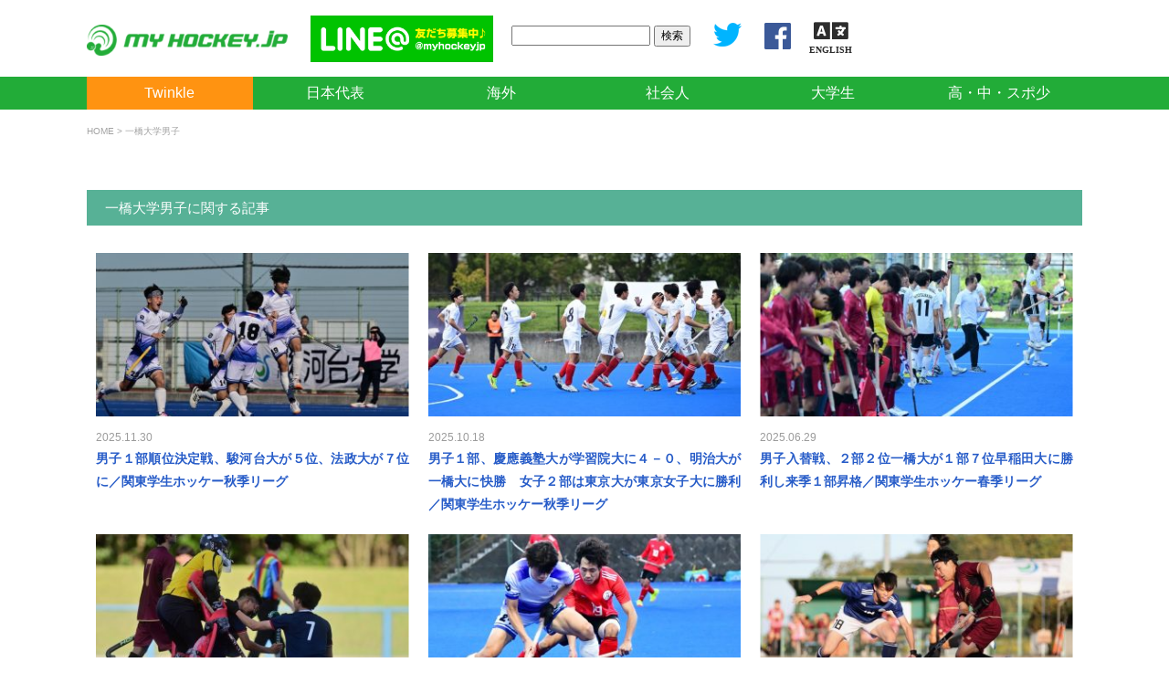

--- FILE ---
content_type: text/html; charset=UTF-8
request_url: https://myhockey.jp/tag/%E4%B8%80%E6%A9%8B%E5%A4%A7%E5%AD%A6%E7%94%B7%E5%AD%90/
body_size: 26782
content:

<!DOCTYPE html>
<html lang="ja"><head>
<meta charset="UTF-8">
<title>
マイホッケー（MY HOCKEY）｜ホッケー専門メディア
</title>
<meta name="viewport" content="width=device-width,initial-scale=1.0,minimum-scale=1.0">
<!-- Google tag (gtag.js) -->
<script async src="https://www.googletagmanager.com/gtag/js?id=G-ME82K1NQBZ"></script>
<script>
  window.dataLayer = window.dataLayer || [];
  function gtag(){dataLayer.push(arguments);}
  gtag('js', new Date());

  gtag('config', 'G-ME82K1NQBZ');
</script>
  <head prefix="og: http://ogp.me/ns# fb: http://ogp.me/ns/fb# website: http://ogp.me/ns/website#">
<meta property='og:locale' content='ja_JP'>
<meta property='fb:app_id' content='369833936452907'>
<meta property='og:site_name' content='マイホッケー（MY HOCKEY）｜ホッケー専門メディア'>
<meta property="og:title" content="マイホッケー（MY HOCKEY）｜ホッケー専門メディア">
<meta property="og:description" content="ホッケーの国内外の最新ニュース、コラムを紹介。 東京2020オリンピック、ホッケー日本代表、サムライジャパン、さくらジャパン、社会人、大学生の大会日程・結果を発信するホッケーポータルサイト。">
<meta property="og:url" content="https://myhockey.jp">
<meta property="og:type" content="website">
<meta property="og:image" content="https://myhockey.jp/wp/wp-content/themes/myhockey20160624/images/banner/default_news16-9.jpg"><meta name="twitter:card" content="summary_large_image">
<meta name="twitter:site" content="@myhockeyjp">

<link rel='dns-prefetch' href='//ajax.googleapis.com' />
<link rel='dns-prefetch' href='//s.w.org' />
<link rel="alternate" type="application/rss+xml" title="マイホッケー（MY HOCKEY）｜ホッケー専門メディア &raquo; 一橋大学男子 タグのフィード" href="https://myhockey.jp/tag/%e4%b8%80%e6%a9%8b%e5%a4%a7%e5%ad%a6%e7%94%b7%e5%ad%90/feed/" />
<link rel='stylesheet' id='wp-block-library-css'  href='https://myhockey.jp/wp/wp-includes/css/dist/block-library/style.min.css?ver=5.2.3' type='text/css' media='all' />
<link rel='stylesheet' id='wp-rest-filter-css'  href='https://myhockey.jp/wp/wp-content/plugins/wp-rest-filter/public/css/wp-rest-filter-public.css?ver=1.4.3' type='text/css' media='all' />
<script type='text/javascript' src='https://ajax.googleapis.com/ajax/libs/jquery/3.4.1/jquery.min.js?ver=3.4.1'></script>
<script type='text/javascript' src='https://myhockey.jp/wp/wp-content/plugins/wp-rest-filter/public/js/wp-rest-filter-public.js?ver=1.4.3'></script>
<link rel='https://api.w.org/' href='https://myhockey.jp/wp-json/' />
<script src="https://cdnjs.cloudflare.com/ajax/libs/jquery-migrate/3.1.0/jquery-migrate.min.js"></script>
<script src="https://myhockey.jp/wp/wp-content/themes/myhockey201909/js/jquery.sliderPro.min.js"></script>
<link rel="stylesheet" href="https://myhockey.jp/wp/wp-content/themes/myhockey201909/css/slider-pro.min.css">
<link rel="stylesheet" href="https://myhockey.jp/wp/wp-content/themes/myhockey201909/style.css?1748351483" type="text/css" />
<link rel="stylesheet" href="https://myhockey.jp/wp/wp-content/themes/myhockey201909/css/responsive.css?1748354054" type="text/css" />
<link rel="stylesheet" href="https://myhockey.jp/wp/wp-content/themes/myhockey201909/css/easy-responsive-tabs.css?1712583412" type="text/css" />
<link rel="stylesheet" href="https://myhockey.jp/wp/wp-content/themes/myhockey201909/css/tab.css?1570019829" type="text/css" />
<link rel="shortcut icon" href="https://myhockey.jp/wp/wp-content/themes/myhockey201909/images/favicon.ico" type="image/vnd.microsoft.icon">
<link href="https://fonts.googleapis.com/css?family=Noto+Sans" rel="stylesheet">
<link rel="stylesheet" href="https://use.fontawesome.com/releases/v5.2.0/css/all.css" integrity="sha384-hWVjflwFxL6sNzntih27bfxkr27PmbbK/iSvJ+a4+0owXq79v+lsFkW54bOGbiDQ" crossorigin="anonymous">
<script type="text/javascript" src="https://myhockey.jp/wp/wp-content/themes/myhockey201909/js/easyResponsiveTabs.js"></script>
<script src="https://ajax.googleapis.com/ajax/libs/jqueryui/1.12.1/jquery-ui.min.js"></script>
<script type="text/javascript" src="https://myhockey.jp/wp/wp-content/themes/myhockey201909/js/jquery.cookie.js"></script>
<script type="text/javascript" src="https://myhockey.jp/wp/wp-content/themes/myhockey201909/js/jquery.backstretch.min.js"></script>
<script type="text/javascript" src="https://myhockey.jp/wp/wp-content/themes/myhockey201909/js/jquery.StickyForms.js"></script>
<script type="text/javascript" src="https://myhockey.jp/wp/wp-content/themes/myhockey201909/js/jquery.dependent.js"></script>
<script src="https://cdn.jsdelivr.net/clipboard.js/1.5.13/clipboard.min.js"></script>

<script src="https://myhockey.jp/wp/wp-content/themes/myhockey201909/js/jquery.scrolldepth.min.js"></script>
<script>
jQuery(function() {
  jQuery.scrollDepth();
});
</script>
		<script>
		$(function(){
	$("#ui-tab").tabs({
		cookie:{
			// store cookie for a day, without, it would be a session cookie
			expires:1
		}
	});
});
    </script>
<script type="text/javascript">
jQuery(document).ready(function(){
	jQuery('#postID').dependent({
	 parent:'ID',//親のid名
	 group: 'selectable'
	});
});
</script>



</head>

<body class="archive tag tag-653">

<!-- ▽ヘッダー -->
<header>
  <div id="header-inner">
        <div id="logo"><a href="https://myhockey.jp"><img src="https://myhockey.jp/wp/wp-content/themes/myhockey201909/images/logo/logo_602x92.png" width="301" /></a></div>

      
    <div id="banner">
      <ul>
                <li><a href="https://line.me/R/ti/p/%40jcr8310m" target="_new"><img src="https://myhockey.jp/wp/wp-content/themes/myhockey201909/images/banner/banner_lineat.png" width="234" /></a></li>
      </ul>
    </div>
    <div id="search">
      <form role="search" method="get" id="searchform" class="searchform" action="https://myhockey.jp/">
	<div>
		<label class="screen-reader-text" for="s"></label>
		<input type="text" value="" name="s" id="s" />
    <input type="hidden" value="post" name="post_type" id="post_type">
		<input type="submit" id="searchsubmit" value="検索" />
	</div>
</form>    </div>

    <div id="sns"><a href="https://twitter.com/myhockeyjp" target="_new"><img src="https://myhockey.jp/wp/wp-content/themes/myhockey201909/images/banner/twitter.png" /></a><a href="https://www.facebook.com/myhockeyjp/" target="_new"><img src="https://myhockey.jp/wp/wp-content/themes/myhockey201909/images/banner/facebook.png" /></a><a href="https://translate.google.com/translate?hl=&sl=ja&tl=en&u=https%3A%2F%2Fmyhockey.jp%2F"><i class="fas fa-language" style="text-align: center;font-size: 30px;margin-left: 20px;"><span style="font-size: 10px;display: block;line-height: 1;text-align: center;">ENGLISH</span></i></a></div>
  
  </div>



  <div id="gnavi-container">
	<ul id="gnavi" class="new"><li id="menu-item-66141" class="highlight menu-item menu-item-type-custom menu-item-object-custom menu-item-66141"><a href="https://myhockey.jp/twinkle/">Twinkle</a></li>
<li id="menu-item-20131" class="menu-item menu-item-type-custom menu-item-object-custom menu-item-has-children menu-item-20131"><a href="#">日本代表</a>
<ul class="sub-menu">
	<li id="menu-item-20150" class="menu-item menu-item-type-taxonomy menu-item-object-category menu-item-20150"><a href="https://myhockey.jp/./news/news_japan/">ニュース</a></li>
</ul>
</li>
<li id="menu-item-20133" class="menu-item menu-item-type-custom menu-item-object-custom menu-item-has-children menu-item-20133"><a href="#">海外</a>
<ul class="sub-menu">
	<li id="menu-item-20212" class="menu-item menu-item-type-taxonomy menu-item-object-category menu-item-20212"><a href="https://myhockey.jp/./news/news_overseas/">ニュース</a></li>
</ul>
</li>
<li id="menu-item-20280" class="menu-item menu-item-type-custom menu-item-object-custom menu-item-has-children menu-item-20280"><a href="#">社会人</a>
<ul class="sub-menu">
	<li id="menu-item-20279" class="menu-item menu-item-type-taxonomy menu-item-object-category menu-item-20279"><a href="https://myhockey.jp/./news/news_graduate/">ニュース</a></li>
	<li id="menu-item-71388" class="menu-item menu-item-type-custom menu-item-object-custom menu-item-71388"><a target="_blank" rel="noopener noreferrer" href="http://www.fhockey.jp/kanto-profile/kanto-schedule/">関東社会人リーグ</a></li>
	<li id="menu-item-71389" class="menu-item menu-item-type-custom menu-item-object-custom menu-item-71389"><a target="_blank" rel="noopener noreferrer" href="http://www.fhockey.jp/kansai-profile/kansai-schedule/">関西社会人リーグ</a></li>
</ul>
</li>
<li id="menu-item-20134" class="menu-item menu-item-type-custom menu-item-object-custom menu-item-has-children menu-item-20134"><a href="#">大学生</a>
<ul class="sub-menu">
	<li id="menu-item-20186" class="menu-item menu-item-type-taxonomy menu-item-object-category menu-item-20186"><a href="https://myhockey.jp/./news/news_univ/">ニュース</a></li>
	<li id="menu-item-75033" class="menu-item menu-item-type-post_type menu-item-object-events menu-item-75033"><a href="https://myhockey.jp/events/2025spring_univ_kanto/">関東学生春季リーグ</a></li>
	<li id="menu-item-74927" class="menu-item menu-item-type-post_type menu-item-object-events menu-item-74927"><a href="https://myhockey.jp/events/2025spring_univ_tokai/">東海学生春季リーグ</a></li>
	<li id="menu-item-74916" class="menu-item menu-item-type-post_type menu-item-object-events menu-item-74916"><a href="https://myhockey.jp/events/2025spring_univ_kansai/">関西学生春季リーグ</a></li>
	<li id="menu-item-75489" class="menu-item menu-item-type-post_type menu-item-object-events menu-item-75489"><a href="https://myhockey.jp/events/2025champ_univ_tokai/">第31回東海学生選手権</a></li>
	<li id="menu-item-75581" class="menu-item menu-item-type-post_type menu-item-object-events menu-item-75581"><a href="https://myhockey.jp/events/2025ouza_univ_all/">第44回全日本大学王座</a></li>
	<li id="menu-item-76301" class="menu-item menu-item-type-post_type menu-item-object-events menu-item-76301"><a href="https://myhockey.jp/events/2025autumn_univ_kanto/">関東学生秋季リーグ</a></li>
	<li id="menu-item-76337" class="menu-item menu-item-type-post_type menu-item-object-events menu-item-76337"><a href="https://myhockey.jp/events/2025tournament_univ_all/">第24回全日本大学大会</a></li>
	<li id="menu-item-76660" class="menu-item menu-item-type-post_type menu-item-object-events menu-item-76660"><a href="https://myhockey.jp/events/2025autumn_univ_tokai/">東海学生秋季リーグ</a></li>
	<li id="menu-item-76403" class="menu-item menu-item-type-post_type menu-item-object-events menu-item-76403"><a href="https://myhockey.jp/events/2025autumn_univ_kansai/">関西学生秋季リーグ</a></li>
	<li id="menu-item-76771" class="menu-item menu-item-type-post_type menu-item-object-events menu-item-76771"><a href="https://myhockey.jp/events/2025champ_univ_all/">インカレ</a></li>
	<li id="menu-item-63378" class="menu-item menu-item-type-post_type menu-item-object-events menu-item-63378"><a href="https://myhockey.jp/events/2022alljapan/">全日本ホッケー選手権大会</a></li>
</ul>
</li>
<li id="menu-item-20135" class="menu-item menu-item-type-custom menu-item-object-custom menu-item-has-children menu-item-20135"><a href="#">高・中・スポ少</a>
<ul class="sub-menu">
	<li id="menu-item-20213" class="menu-item menu-item-type-taxonomy menu-item-object-category menu-item-20213"><a href="https://myhockey.jp/./news/news_young/">ニュース</a></li>
</ul>
</li>
</ul>	</div>
	
</header>

<!-- △ヘッダー -->




	
<script src="https://cdnjs.cloudflare.com/ajax/libs/jquery-infinitescroll/2.1.0/jquery.infinitescroll.min.js"></script>
<script type="text/javascript">
	jQuery(function($){
		$('#scroll').infinitescroll({
			loading: {
				//finishedMsg: "<span class='finished_message'>リストの最後に到達しました。</span>",
				msgText: ""
      },
			navSelector  : ".pagenavi",     // ナビゲーション要素を指定
			nextSelector : ".pagenavi a",　// ナビゲーションの「次へ」の要素を指定
			itemSelector : ".post"   // 表示させる要素を指定
		});
	});
</script>

  
</div>

<div id="breadcrumb"><!-- Breadcrumb NavXT 6.3.0 -->
<a title="マイホッケー（MY HOCKEY）｜ホッケー専門メディア" href="https://myhockey.jp" class="home">HOME</a> &gt; 一橋大学男子</div>

<div id="box">




<!-- ここから 各ページ&各記事欄 -->
<div id="content-wrap" class="full">


		<h3>一橋大学男子に関する記事</h3>
  	<ul id="scroll" class="archive new">
				<li class="post">
			<div class="thumbnail">
      <a href="https://myhockey.jp/news/2025113077545/">
			<img width="360" height="240" src="https://myhockey.jp/wp/wp-content/uploads/2025/11/s-NZ9_0590_1-360x240.jpg" class="attachment-360-post-thumbnail size-360-post-thumbnail wp-post-image" alt="" />      </a>
      </div>
			<div class="detail">
        <div class="date">2025.11.30<!--&nbsp;&nbsp;[大学生]--></div>
        <div class="title"><a href="https://myhockey.jp/news/2025113077545/">男子１部順位決定戦、駿河台大が５位、法政大が７位に／関東学生ホッケー秋季リーグ</a></div>
      </div>
      </a>
		</li>
			<li class="post">
			<div class="thumbnail">
      <a href="https://myhockey.jp/news/2025101876743/">
			<img width="360" height="240" src="https://myhockey.jp/wp/wp-content/uploads/2025/10/s-ND6_6332_1-360x240.jpg" class="attachment-360-post-thumbnail size-360-post-thumbnail wp-post-image" alt="" />      </a>
      </div>
			<div class="detail">
        <div class="date">2025.10.18<!--&nbsp;&nbsp;[大学生]--></div>
        <div class="title"><a href="https://myhockey.jp/news/2025101876743/">男子１部、慶應義塾大が学習院大に４－０、明治大が一橋大に快勝　女子２部は東京大が東京女子大に勝利／関東学生ホッケー秋季リーグ</a></div>
      </div>
      </a>
		</li>
			<li class="post">
			<div class="thumbnail">
      <a href="https://myhockey.jp/news/2025062975811/">
			<img width="360" height="240" src="https://myhockey.jp/wp/wp-content/uploads/2025/06/s-NZ9_6677_1-360x240.jpg" class="attachment-360-post-thumbnail size-360-post-thumbnail wp-post-image" alt="" />      </a>
      </div>
			<div class="detail">
        <div class="date">2025.06.29<!--&nbsp;&nbsp;[大学生]--></div>
        <div class="title"><a href="https://myhockey.jp/news/2025062975811/">男子入替戦、２部２位一橋大が１部７位早稲田大に勝利し来季１部昇格／関東学生ホッケー春季リーグ</a></div>
      </div>
      </a>
		</li>
			<li class="post">
			<div class="thumbnail">
      <a href="https://myhockey.jp/news/2025062175653/">
			<img width="360" height="240" src="https://myhockey.jp/wp/wp-content/uploads/2025/06/s-ND6_8210_1-360x240.jpg" class="attachment-360-post-thumbnail size-360-post-thumbnail wp-post-image" alt="" />      </a>
      </div>
			<div class="detail">
        <div class="date">2025.06.21<!--&nbsp;&nbsp;[大学生]--></div>
        <div class="title"><a href="https://myhockey.jp/news/2025062175653/">男子２部学習院大が一橋大との熱戦を制し優勝、立教大がSO戦で東海大を破り３位／関東学生ホッケー春季リーグ</a></div>
      </div>
      </a>
		</li>
			<li class="post">
			<div class="thumbnail">
      <a href="https://myhockey.jp/news/2024120174546/">
			<img width="360" height="240" src="https://myhockey.jp/wp/wp-content/uploads/2024/12/th_D50_6470_1-360x240.jpg" class="attachment-360-post-thumbnail size-360-post-thumbnail wp-post-image" alt="" />      </a>
      </div>
			<div class="detail">
        <div class="date">2024.12.01<!--&nbsp;&nbsp;[大学生]--></div>
        <div class="title"><a href="https://myhockey.jp/news/2024120174546/">日本体育大学がリードを守り切り来季１部残留、駿河台大学も８得点の快勝で来季１部残留を決める、他２試合／関東学生ホッケー秋季リーグ</a></div>
      </div>
      </a>
		</li>
			<li class="post">
			<div class="thumbnail">
      <a href="https://myhockey.jp/news/2024112474504/">
			<img width="360" height="240" src="https://myhockey.jp/wp/wp-content/uploads/2024/11/th_6A4A5011-360x240.jpg" class="attachment-360-post-thumbnail size-360-post-thumbnail wp-post-image" alt="" />      </a>
      </div>
			<div class="detail">
        <div class="date">2024.11.24<!--&nbsp;&nbsp;[大学生]--></div>
        <div class="title"><a href="https://myhockey.jp/news/2024112474504/">１Qに２点を決め接戦を制した一橋大学が男子２部優勝、３得点の立教大学が３位／関東学生ホッケー秋季リーグ</a></div>
      </div>
      </a>
		</li>
			<li class="post">
			<div class="thumbnail">
      <a href="https://myhockey.jp/news/2024103174118/">
			<img width="360" height="240" src="https://myhockey.jp/wp/wp-content/uploads/2024/10/s-NZ9_8087_1-360x240.jpg" class="attachment-360-post-thumbnail size-360-post-thumbnail wp-post-image" alt="" />      </a>
      </div>
			<div class="detail">
        <div class="date">2024.10.31<!--&nbsp;&nbsp;[大学生]--></div>
        <div class="title"><a href="https://myhockey.jp/news/2024103174118/">【男子１回戦】聖泉大、早稲田大、中京大、東京農業大が２回戦進出／全日本学生ホッケー選手権大会（インカレ）</a></div>
      </div>
      </a>
		</li>
			<li class="post">
			<div class="thumbnail">
      <a href="https://myhockey.jp/news/2024102774038/">
			<img width="360" height="240" src="https://myhockey.jp/wp/wp-content/uploads/2024/10/s-6A4A0527-360x240.jpg" class="attachment-360-post-thumbnail size-360-post-thumbnail wp-post-image" alt="" />      </a>
      </div>
			<div class="detail">
        <div class="date">2024.10.27<!--&nbsp;&nbsp;[大学生]--></div>
        <div class="title"><a href="https://myhockey.jp/news/2024102774038/">男子２部準決勝、成城大と一橋大がともにＳＯ戦を制し決勝進出／関東学生ホッケー秋季リーグ</a></div>
      </div>
      </a>
		</li>
			<li class="post">
			<div class="thumbnail">
      <a href="https://myhockey.jp/news/2024062372482/">
			<img width="360" height="240" src="https://myhockey.jp/wp/wp-content/uploads/2024/06/th_20240623161501_SK903542-360x240.jpg" class="attachment-360-post-thumbnail size-360-post-thumbnail wp-post-image" alt="" />      </a>
      </div>
			<div class="detail">
        <div class="date">2024.06.23<!--&nbsp;&nbsp;[大学生]--></div>
        <div class="title"><a href="https://myhockey.jp/news/2024062372482/">日本体育大学と早稲田大学が快勝し来季１部残留、成城大学も快勝で来季２部昇格／関東学生ホッケー春季リーグ</a></div>
      </div>
      </a>
		</li>
		</ul>
	
	<div class="pagenavi">
<div class="pagination"><span>8 ページ中1 ページ目</span><span class="current">1</span><a href='https://myhockey.jp/tag/%E4%B8%80%E6%A9%8B%E5%A4%A7%E5%AD%A6%E7%94%B7%E5%AD%90/page/2/' class="inactive">2</a><a href='https://myhockey.jp/tag/%E4%B8%80%E6%A9%8B%E5%A4%A7%E5%AD%A6%E7%94%B7%E5%AD%90/page/3/' class="inactive">3</a><a href='https://myhockey.jp/tag/%E4%B8%80%E6%A9%8B%E5%A4%A7%E5%AD%A6%E7%94%B7%E5%AD%90/page/4/' class="inactive">4</a><a href='https://myhockey.jp/tag/%E4%B8%80%E6%A9%8B%E5%A4%A7%E5%AD%A6%E7%94%B7%E5%AD%90/page/5/' class="inactive">5</a><a href='https://myhockey.jp/tag/%E4%B8%80%E6%A9%8B%E5%A4%A7%E5%AD%A6%E7%94%B7%E5%AD%90/page/6/' class="inactive">6</a><a href='https://myhockey.jp/tag/%E4%B8%80%E6%A9%8B%E5%A4%A7%E5%AD%A6%E7%94%B7%E5%AD%90/page/7/' class="inactive">7</a><a href='https://myhockey.jp/tag/%E4%B8%80%E6%A9%8B%E5%A4%A7%E5%AD%A6%E7%94%B7%E5%AD%90/page/8/' class="inactive">8</a></div>
	</div>











</div>

</div>
<style>
#footer_fixed_menu { overflow: hidden; display: table; table-layout: fixed; width: 100%; position: fixed; bottom: 0; left: 0; z-index: 100; background-color: #EEE }
#footer_fixed_menu li { margin: 0; display: table-cell; vertical-align: middle; text-align: center; border-right: 1px solid #FFF; border-top: 1px solid #FFF }
#footer_fixed_menu li:last-child { border-right: none }
#footer_fixed_menu i { font-size: 18px; margin-bottom: 2px; display: block }
#footer_fixed_menu .fa { font: normal normal normal 14px/1 FontAwesome; font-size: inherit; text-rendering: auto }
#footer_fixed_menu  a {	padding: 6px 0 0 0; border: none; display: block; text-decoration: none; color: #222; font-size: 11px }
#footer_fixed_banner_wrap { width: 1000px; margin: 0 auto }
#footer_fixed_banner { position: fixed; bottom: 0; z-index: 100 }
#footer_fixed_banner a:hover img { opacity: 1 }
</style>
	<ul id="footer_fixed_menu"><li id="menu-item-22463" class="menu-item menu-item-type-custom menu-item-object-custom menu-item-home menu-item-22463"><a href="https://myhockey.jp/"><i class="fas fa-home"></i>ホーム</a></li>
<li id="menu-item-22469" class="menu-item menu-item-type-post_type menu-item-object-page menu-item-22469"><a href="https://myhockey.jp/calendar/"><i class="far fa-calendar-alt"></i>年間予定</a></li>
<li id="menu-item-22471" class="menu-item menu-item-type-post_type menu-item-object-page menu-item-22471"><a href="https://myhockey.jp/teamall/"><i class="fas fa-users"></i>チーム情報</a></li>
<li id="menu-item-22470" class="menu-item menu-item-type-post_type menu-item-object-page menu-item-22470"><a target="_blank" rel="noopener noreferrer" href="https://myhockey.jp/twinkle/"><i class="far fa-smile"></i>Twinkle</a></li>
<li id="menu-item-22464" class="menu-item menu-item-type-custom menu-item-object-custom menu-item-22464"><a href="#"><i class="fas fa-angle-up"></i>トップ</a></li>
</ul><div id="footer-sitemap">
<div id="footer-wrap">
	<div class="sitemap-block">
      <h4>調べる</h4>
		<ul class="link">
			<li><a href="https://myhockey.jp/news/" target="" title="ニュース">ニュース</a></li>
			<li><a href="https://myhockey.jp/calendar/" target="" title="大会情報・結果">大会情報・結果</a></li>
			<li><a href="https://myhockey.jp/map/" title="ホッケー場アクセス">ホッケー場アクセス</a></li>
			<li><a href="https://myhockey.jp/teamall/" title="チーム情報">チーム情報</a></li>
			<li><a href="https://myhockey.jp/db/" title="チーム戦績">チーム戦績</a></li>
		</ul>
    </div>
	<div class="sitemap-block">
      <h4>観る</h4>
		<ul class="link">
			<li><a href="https://myhockey.jp/tv/" title="MY HOCKEY TV">MY HOCKEY CHANNEL</a></li>
			<li><a href="https://myhockey.jp/tv/" title="MY HOCKEY TV">MY HOCKEY SKILL</a></li>
		</ul>
    </div>
	<div class="sitemap-block">
      <h4>参加する</h4>
		<ul class="link">
<!--
			<li><a href="https://myhockey.jp/event/" title="イベント">イベント</a></li>
			<li><a href="https://myhockey.jp/cambodia/" title="カンボジア代表招へい">カンボジア代表招へい</a></li>
-->
			<li><a href="https://myhockey.jp/twinkle/" title="マイホッケーカップ">マイホッケーカップ</a></li>
		</ul>
	</div>
	<div class="sitemap-block">
      <h4>関わる</h4>
		<ul class="link">
			<li><a href="https://myhockey.jp/support/donate/" target="" title="寄付で支援する">寄付で支援する</a></li>
			<li><a href="https://myhockey.jp/support/social/" title="社会へ広める">社会へ広める</a></li>
			<li><a href="https://myhockey.jp/support/volunteer/" title="ボランティアで参加する">ボランティアで参加する</a></li>
            <li><a href="https://myhockey.jp/support/internship/" title="インターンにエントリー">インターンにエントリー</a></li>
		</ul>
	</div>
	<div class="sitemap-block right">
      <h4>サイト案内</h4>
		<ul class="link">
			<li><a href="https://myhockey.jp/contact/" title="お問い合わせ・ご意見">お問い合わせ・ご意見</a></li>
			<li><a href="https://myhockey.jp/privacy/" title="個人情報の取り扱い">個人情報の取り扱い</a></li>
			<li><a href="https://myhockey.jp/about/" title="運営会社">運営会社</a></li>
            <li><a href="https://myhockey.jp/dream/" title="私たちの夢">私たちの夢</a></li>
            <li><a href="https://myhockey.jp/report/" title="活動のご報告">活動のご報告</a></li>
		</ul>
<a href="https://www.toto-growing.com/" target="_blank"><img src="https://myhockey.jp/wp/wp-content/themes/myhockey20160624/assets/img/hp_banner_yoko.gif" style="width: 100%"></a>
	</div>
  </div>


  <div id="footer">
    <div id="wrap">
      <p><span id="name">特定非営利活動法人マイホッケープラス</span><span id="text">（本社）〒101-0032　東京都千代田区岩本町2-17-7</span></p>
    </div>
  </div>

</div>

</div>

<script type="text/javascript">

	$(document).ready(function () {
		$('#verticaltab').easyResponsiveTabs({
			tabidentify: 'vert',
			type: 'vertical',
			closed: 'accordion',
            activetab_bg: '',
            inactive_bg: '',
            active_border_color: '',
            active_content_border_color: '',
			});
	});


$(function(){
	$("#tv-tab").tabs({
		cookie:{
			// store cookie for a day, without, it would be a session cookie
			expires:1
		}
	});
});

</script>

<script type='text/javascript'>
    $(function(){
        $("#footer-sitemap .sitemap-block h4").on("click", function() {
            $(this).next().slideToggle();
			$(this).toggleClass("active");
        });
    });

</script>

<script type="text/javascript">
$(function(){
//	$("#main").backstretch("https://myhockey.jp/wp/wp-content/themes/myhockey201909/images/main/mv_rio.png", { centeredY: true} );
	$("#sub-header-news").backstretch("https://myhockey.jp/wp/wp-content/themes/myhockey201909/images/header/sub_header_news.jpg");
//	$("#match").backstretch("https://myhockey.jp/wp/wp-content/themes/myhockey201909/images/bg_match.jpg", { centeredY: false} );
//	$("#support").backstretch("https://myhockey.jp/wp/wp-content/themes/myhockey201909/images/bg_support.jpg");
});
</script>


<script type="text/javascript">
jQuery(function(){
jQuery(".box-table-a, .box-table-b, .calendar, .skill-list").each(function(){
var i=0;
jQuery(this).find('tr').each(function(){
if(i%2 != 0){
jQuery(this).addClass("evenNum");
}else{
jQuery(this).addClass("oddNum");
}
i++;
});
});
});




</script>



<script type="text/javascript">
jQuery(function() {
	jQuery('#db-search').StickyForm();
});
</script>

<script type='text/javascript' src='https://myhockey.jp/wp/wp-includes/js/wp-embed.min.js?ver=5.2.3'></script>

</body>

</html>